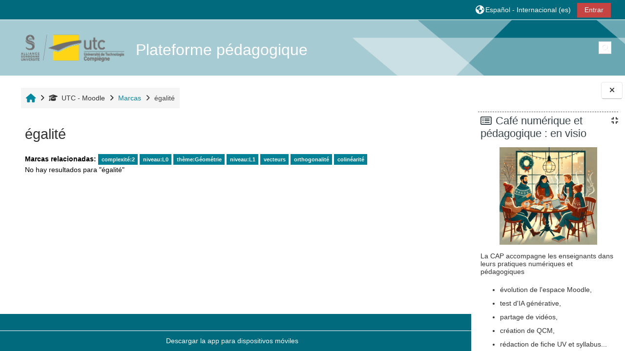

--- FILE ---
content_type: text/html; charset=utf-8
request_url: https://moodle.utc.fr/tag/index.php?tc=1&tag=%C3%A9galit%C3%A9&lang=es
body_size: 454152
content:
<!DOCTYPE html>

<html  dir="ltr" lang="es" xml:lang="es">
<head>
    <title>Marca - égalité | UTC - Moodle</title>
    <link rel="shortcut icon" href="https://moodle.utc.fr/pluginfile.php/1/core_admin/favicon/64x64/1757682733/sigle_UTC.jpg" />
    <meta http-equiv="Content-Type" content="text/html; charset=utf-8" />
<meta name="keywords" content="moodle, Marca - égalité | UTC - Moodle" />
<link rel="stylesheet" type="text/css" href="https://moodle.utc.fr/theme/yui_combo.php?rollup/3.18.1/yui-moodlesimple-min.css" /><script id="firstthemesheet" type="text/css">/** Required in order to fix style inclusion problems in IE with YUI **/</script><link rel="stylesheet" type="text/css" href="https://moodle.utc.fr/theme/styles.php/adaptable/1757682733_1/all" />
<link rel="stylesheet" type="text/css" href="https://moodle.utc.fr/course/format/onetopic/styles.php" />
<script>
//<![CDATA[
var M = {}; M.yui = {};
M.pageloadstarttime = new Date();
M.cfg = {"wwwroot":"https:\/\/moodle.utc.fr","apibase":"https:\/\/moodle.utc.fr\/r.php\/api","homeurl":{},"sesskey":"d5wBEY2uWn","sessiontimeout":"14400","sessiontimeoutwarning":1200,"themerev":"1757682733","slasharguments":1,"theme":"adaptable","iconsystemmodule":"core\/icon_system_fontawesome","jsrev":"1757578425","admin":"admin","svgicons":true,"usertimezone":"Europa\/Par\u00eds","language":"es","courseId":1,"courseContextId":2,"contextid":1,"contextInstanceId":0,"langrev":1767063724,"templaterev":"1757578425","siteId":1,"userId":1};var yui1ConfigFn = function(me) {if(/-skin|reset|fonts|grids|base/.test(me.name)){me.type='css';me.path=me.path.replace(/\.js/,'.css');me.path=me.path.replace(/\/yui2-skin/,'/assets/skins/sam/yui2-skin')}};
var yui2ConfigFn = function(me) {var parts=me.name.replace(/^moodle-/,'').split('-'),component=parts.shift(),module=parts[0],min='-min';if(/-(skin|core)$/.test(me.name)){parts.pop();me.type='css';min=''}
if(module){var filename=parts.join('-');me.path=component+'/'+module+'/'+filename+min+'.'+me.type}else{me.path=component+'/'+component+'.'+me.type}};
YUI_config = {"debug":false,"base":"https:\/\/moodle.utc.fr\/lib\/yuilib\/3.18.1\/","comboBase":"https:\/\/moodle.utc.fr\/theme\/yui_combo.php?","combine":true,"filter":null,"insertBefore":"firstthemesheet","groups":{"yui2":{"base":"https:\/\/moodle.utc.fr\/lib\/yuilib\/2in3\/2.9.0\/build\/","comboBase":"https:\/\/moodle.utc.fr\/theme\/yui_combo.php?","combine":true,"ext":false,"root":"2in3\/2.9.0\/build\/","patterns":{"yui2-":{"group":"yui2","configFn":yui1ConfigFn}}},"moodle":{"name":"moodle","base":"https:\/\/moodle.utc.fr\/theme\/yui_combo.php?m\/1757578425\/","combine":true,"comboBase":"https:\/\/moodle.utc.fr\/theme\/yui_combo.php?","ext":false,"root":"m\/1757578425\/","patterns":{"moodle-":{"group":"moodle","configFn":yui2ConfigFn}},"filter":null,"modules":{"moodle-core-notification":{"requires":["moodle-core-notification-dialogue","moodle-core-notification-alert","moodle-core-notification-confirm","moodle-core-notification-exception","moodle-core-notification-ajaxexception"]},"moodle-core-notification-dialogue":{"requires":["base","node","panel","escape","event-key","dd-plugin","moodle-core-widget-focusafterclose","moodle-core-lockscroll"]},"moodle-core-notification-alert":{"requires":["moodle-core-notification-dialogue"]},"moodle-core-notification-confirm":{"requires":["moodle-core-notification-dialogue"]},"moodle-core-notification-exception":{"requires":["moodle-core-notification-dialogue"]},"moodle-core-notification-ajaxexception":{"requires":["moodle-core-notification-dialogue"]},"moodle-core-lockscroll":{"requires":["plugin","base-build"]},"moodle-core-actionmenu":{"requires":["base","event","node-event-simulate"]},"moodle-core-event":{"requires":["event-custom"]},"moodle-core-chooserdialogue":{"requires":["base","panel","moodle-core-notification"]},"moodle-core-maintenancemodetimer":{"requires":["base","node"]},"moodle-core-handlebars":{"condition":{"trigger":"handlebars","when":"after"}},"moodle-core-dragdrop":{"requires":["base","node","io","dom","dd","event-key","event-focus","moodle-core-notification"]},"moodle-core-blocks":{"requires":["base","node","io","dom","dd","dd-scroll","moodle-core-dragdrop","moodle-core-notification"]},"moodle-core_availability-form":{"requires":["base","node","event","event-delegate","panel","moodle-core-notification-dialogue","json"]},"moodle-course-util":{"requires":["node"],"use":["moodle-course-util-base"],"submodules":{"moodle-course-util-base":{},"moodle-course-util-section":{"requires":["node","moodle-course-util-base"]},"moodle-course-util-cm":{"requires":["node","moodle-course-util-base"]}}},"moodle-course-management":{"requires":["base","node","io-base","moodle-core-notification-exception","json-parse","dd-constrain","dd-proxy","dd-drop","dd-delegate","node-event-delegate"]},"moodle-course-categoryexpander":{"requires":["node","event-key"]},"moodle-course-dragdrop":{"requires":["base","node","io","dom","dd","dd-scroll","moodle-core-dragdrop","moodle-core-notification","moodle-course-coursebase","moodle-course-util"]},"moodle-form-shortforms":{"requires":["node","base","selector-css3","moodle-core-event"]},"moodle-form-dateselector":{"requires":["base","node","overlay","calendar"]},"moodle-question-chooser":{"requires":["moodle-core-chooserdialogue"]},"moodle-question-searchform":{"requires":["base","node"]},"moodle-availability_completion-form":{"requires":["base","node","event","moodle-core_availability-form"]},"moodle-availability_date-form":{"requires":["base","node","event","io","moodle-core_availability-form"]},"moodle-availability_grade-form":{"requires":["base","node","event","moodle-core_availability-form"]},"moodle-availability_group-form":{"requires":["base","node","event","moodle-core_availability-form"]},"moodle-availability_grouping-form":{"requires":["base","node","event","moodle-core_availability-form"]},"moodle-availability_profile-form":{"requires":["base","node","event","moodle-core_availability-form"]},"moodle-availability_role-form":{"requires":["base","node","event","moodle-core_availability-form"]},"moodle-mod_assign-history":{"requires":["node","transition"]},"moodle-mod_attendance-groupfilter":{"requires":["base","node"]},"moodle-mod_checklist-linkselect":{"requires":["node","event-valuechange"]},"moodle-mod_offlinequiz-util":{"requires":["node"],"use":["moodle-mod_offlinequiz-util-base"],"submodules":{"moodle-mod_offlinequiz-util-base":{},"moodle-mod_offlinequiz-util-slot":{"requires":["node","moodle-mod_offlinequiz-util-base"]},"moodle-mod_offlinequiz-util-page":{"requires":["node","moodle-mod_offlinequiz-util-base"]}}},"moodle-mod_offlinequiz-questionchooser":{"requires":["moodle-core-chooserdialogue","moodle-mod_offlinequiz-util","querystring-parse"]},"moodle-mod_offlinequiz-toolboxes":{"requires":["base","node","event","event-key","io","moodle-mod_offlinequiz-offlinequizbase","moodle-mod_offlinequiz-util-slot","moodle-core-notification-ajaxexception"]},"moodle-mod_offlinequiz-modform":{"requires":["base","node","event"]},"moodle-mod_offlinequiz-repaginate":{"requires":["base","event","node","io","moodle-core-notification-dialogue"]},"moodle-mod_offlinequiz-randomquestion":{"requires":["base","event","node","io","moodle-core-notification-dialogue"]},"moodle-mod_offlinequiz-dragdrop":{"requires":["base","node","io","dom","dd","dd-scroll","moodle-core-dragdrop","moodle-core-notification","moodle-mod_offlinequiz-offlinequizbase","moodle-mod_offlinequiz-util-base","moodle-mod_offlinequiz-util-page","moodle-mod_offlinequiz-util-slot","moodle-course-util"]},"moodle-mod_offlinequiz-offlinequizbase":{"requires":["base","node"]},"moodle-mod_offlinequiz-autosave":{"requires":["base","node","event","event-valuechange","node-event-delegate","io-form"]},"moodle-mod_quiz-util":{"requires":["node","moodle-core-actionmenu"],"use":["moodle-mod_quiz-util-base"],"submodules":{"moodle-mod_quiz-util-base":{},"moodle-mod_quiz-util-slot":{"requires":["node","moodle-mod_quiz-util-base"]},"moodle-mod_quiz-util-page":{"requires":["node","moodle-mod_quiz-util-base"]}}},"moodle-mod_quiz-quizbase":{"requires":["base","node"]},"moodle-mod_quiz-questionchooser":{"requires":["moodle-core-chooserdialogue","moodle-mod_quiz-util","querystring-parse"]},"moodle-mod_quiz-toolboxes":{"requires":["base","node","event","event-key","io","moodle-mod_quiz-quizbase","moodle-mod_quiz-util-slot","moodle-core-notification-ajaxexception"]},"moodle-mod_quiz-modform":{"requires":["base","node","event"]},"moodle-mod_quiz-dragdrop":{"requires":["base","node","io","dom","dd","dd-scroll","moodle-core-dragdrop","moodle-core-notification","moodle-mod_quiz-quizbase","moodle-mod_quiz-util-base","moodle-mod_quiz-util-page","moodle-mod_quiz-util-slot","moodle-course-util"]},"moodle-mod_quiz-autosave":{"requires":["base","node","event","event-valuechange","node-event-delegate","io-form","datatype-date-format"]},"moodle-mod_scheduler-delselected":{"requires":["base","node","event"]},"moodle-mod_scheduler-saveseen":{"requires":["base","node","event"]},"moodle-mod_scheduler-studentlist":{"requires":["base","node","event","io"]},"moodle-message_airnotifier-toolboxes":{"requires":["base","node","io"]},"moodle-editor_atto-rangy":{"requires":[]},"moodle-editor_atto-editor":{"requires":["node","transition","io","overlay","escape","event","event-simulate","event-custom","node-event-html5","node-event-simulate","yui-throttle","moodle-core-notification-dialogue","moodle-editor_atto-rangy","handlebars","timers","querystring-stringify"]},"moodle-editor_atto-plugin":{"requires":["node","base","escape","event","event-outside","handlebars","event-custom","timers","moodle-editor_atto-menu"]},"moodle-editor_atto-menu":{"requires":["moodle-core-notification-dialogue","node","event","event-custom"]},"moodle-report_eventlist-eventfilter":{"requires":["base","event","node","node-event-delegate","datatable","autocomplete","autocomplete-filters"]},"moodle-report_loglive-fetchlogs":{"requires":["base","event","node","io","node-event-delegate"]},"moodle-gradereport_history-userselector":{"requires":["escape","event-delegate","event-key","handlebars","io-base","json-parse","moodle-core-notification-dialogue"]},"moodle-qbank_editquestion-chooser":{"requires":["moodle-core-chooserdialogue"]},"moodle-tool_lp-dragdrop-reorder":{"requires":["moodle-core-dragdrop"]},"moodle-assignfeedback_editpdf-editor":{"requires":["base","event","node","io","graphics","json","event-move","event-resize","transition","querystring-stringify-simple","moodle-core-notification-dialog","moodle-core-notification-alert","moodle-core-notification-warning","moodle-core-notification-exception","moodle-core-notification-ajaxexception"]},"moodle-atto_accessibilitychecker-button":{"requires":["color-base","moodle-editor_atto-plugin"]},"moodle-atto_accessibilityhelper-button":{"requires":["moodle-editor_atto-plugin"]},"moodle-atto_align-button":{"requires":["moodle-editor_atto-plugin"]},"moodle-atto_bold-button":{"requires":["moodle-editor_atto-plugin"]},"moodle-atto_charmap-button":{"requires":["moodle-editor_atto-plugin"]},"moodle-atto_clear-button":{"requires":["moodle-editor_atto-plugin"]},"moodle-atto_collapse-button":{"requires":["moodle-editor_atto-plugin"]},"moodle-atto_emojipicker-button":{"requires":["moodle-editor_atto-plugin"]},"moodle-atto_emoticon-button":{"requires":["moodle-editor_atto-plugin"]},"moodle-atto_equation-button":{"requires":["moodle-editor_atto-plugin","moodle-core-event","io","event-valuechange","tabview","array-extras"]},"moodle-atto_h5p-button":{"requires":["moodle-editor_atto-plugin"]},"moodle-atto_html-beautify":{},"moodle-atto_html-button":{"requires":["promise","moodle-editor_atto-plugin","moodle-atto_html-beautify","moodle-atto_html-codemirror","event-valuechange"]},"moodle-atto_html-codemirror":{"requires":["moodle-atto_html-codemirror-skin"]},"moodle-atto_image-button":{"requires":["moodle-editor_atto-plugin"]},"moodle-atto_indent-button":{"requires":["moodle-editor_atto-plugin"]},"moodle-atto_italic-button":{"requires":["moodle-editor_atto-plugin"]},"moodle-atto_link-button":{"requires":["moodle-editor_atto-plugin"]},"moodle-atto_managefiles-usedfiles":{"requires":["node","escape"]},"moodle-atto_managefiles-button":{"requires":["moodle-editor_atto-plugin"]},"moodle-atto_media-button":{"requires":["moodle-editor_atto-plugin","moodle-form-shortforms"]},"moodle-atto_noautolink-button":{"requires":["moodle-editor_atto-plugin"]},"moodle-atto_orderedlist-button":{"requires":["moodle-editor_atto-plugin"]},"moodle-atto_recordrtc-button":{"requires":["moodle-editor_atto-plugin","moodle-atto_recordrtc-recording"]},"moodle-atto_recordrtc-recording":{"requires":["moodle-atto_recordrtc-button"]},"moodle-atto_rtl-button":{"requires":["moodle-editor_atto-plugin"]},"moodle-atto_strike-button":{"requires":["moodle-editor_atto-plugin"]},"moodle-atto_subscript-button":{"requires":["moodle-editor_atto-plugin"]},"moodle-atto_superscript-button":{"requires":["moodle-editor_atto-plugin"]},"moodle-atto_table-button":{"requires":["moodle-editor_atto-plugin","moodle-editor_atto-menu","event","event-valuechange"]},"moodle-atto_title-button":{"requires":["moodle-editor_atto-plugin"]},"moodle-atto_underline-button":{"requires":["moodle-editor_atto-plugin"]},"moodle-atto_undo-button":{"requires":["moodle-editor_atto-plugin"]},"moodle-atto_unorderedlist-button":{"requires":["moodle-editor_atto-plugin"]}}},"gallery":{"name":"gallery","base":"https:\/\/moodle.utc.fr\/lib\/yuilib\/gallery\/","combine":true,"comboBase":"https:\/\/moodle.utc.fr\/theme\/yui_combo.php?","ext":false,"root":"gallery\/1757578425\/","patterns":{"gallery-":{"group":"gallery"}}}},"modules":{"core_filepicker":{"name":"core_filepicker","fullpath":"https:\/\/moodle.utc.fr\/lib\/javascript.php\/1757578425\/repository\/filepicker.js","requires":["base","node","node-event-simulate","json","async-queue","io-base","io-upload-iframe","io-form","yui2-treeview","panel","cookie","datatable","datatable-sort","resize-plugin","dd-plugin","escape","moodle-core_filepicker","moodle-core-notification-dialogue"]},"core_comment":{"name":"core_comment","fullpath":"https:\/\/moodle.utc.fr\/lib\/javascript.php\/1757578425\/comment\/comment.js","requires":["base","io-base","node","json","yui2-animation","overlay","escape"]}},"logInclude":[],"logExclude":[],"logLevel":null};
M.yui.loader = {modules: {}};

//]]>
</script>

    <meta name="viewport" content="width=device-width, initial-scale=1.0">

    <!-- Twitter Card data -->
    <meta name="twitter:card" value="summary">
    <meta name="twitter:site" value="Plateforme pédagogique">
    <meta name="twitter:title" value="Marca - égalité | UTC - Moodle">

    <!-- Open Graph data -->
    <meta property="og:title" content="Marca - égalité | UTC - Moodle">
    <meta property="og:type" content="website" />
    <meta property="og:url" content="">
    <meta name="og:site_name" value="Plateforme pédagogique">

    <!-- Chrome, Firefox OS and Opera on Android topbar color -->
    <meta name="theme-color" content="#016a7d">

    <!-- Windows Phone topbar color -->
    <meta name="msapplication-navbutton-color" content="#016a7d">

    <!-- iOS Safari topbar color -->
    <meta name="apple-mobile-web-app-status-bar-style" content="#016a7d">

</head><body  id="page-tag-index" class="format-site  path-tag chrome dir-ltr lang-es yui-skin-sam yui3-skin-sam moodle-utc-fr pagelayout-standard course-1 context-1 theme theme_adaptable two-column  fullin has-header-bg header-style1 showblockicons standard uses-drawers responsivesectionnav"><div>
    <a class="sr-only sr-only-focusable" href="#maincontent">Salta al contenido principal</a>
</div><script src="https://moodle.utc.fr/lib/javascript.php/1757578425/lib/polyfills/polyfill.js"></script>
<script src="https://moodle.utc.fr/theme/yui_combo.php?rollup/3.18.1/yui-moodlesimple-min.js"></script><script src="https://moodle.utc.fr/lib/javascript.php/1757578425/lib/javascript-static.js"></script>
<script>
//<![CDATA[
document.body.className += ' jsenabled';
//]]>
</script>

<div id="page-wrapper"><div  class="drawer drawer-right show d-none d-print-none not-initialized" data-region="fixed-drawer" id="theme_adaptable-drawers-sidepost" data-preference="drawer-open-block" data-state="show-drawer-right" data-forceopen="" data-close-on-resize="1">
    <div class="drawerheader">
        <button
            class="btn drawertoggle icon-no-margin hidden"
            data-toggler="drawers"
            data-action="closedrawer"
            data-target="theme_adaptable-drawers-sidepost"
            data-toggle="tooltip"
            data-placement="left"
            title="Cerrar cajón del bloque"
        >
            <i class="icon fa fa fa-xmark fa-fw" aria-hidden="true"  ></i>
        </button>
        <a
            href="https://moodle.utc.fr/"
            title=""
            data-region="site-home-link"
            class="aabtn text-reset d-flex align-items-center py-1 h-100 d-md-none"
        >
            
        </a>
        <div class="drawerheadercontent hidden">
            
        </div>
    </div>
    <div class="drawercontent drag-container" data-usertour="scroller">
                    <section class="d-print-none" aria-label="Bloques">
                <aside id="block-region-side-post" class="block-region" data-blockregion="side-post" data-droptarget="1"><h2 class="sr-only">Bloques</h2><a class="skip skip-block" id="fsb-1" href="#sb-1">Salta Café numérique et pédagogique : en visio</a><section id="inst146187" class="block_html block mb-3" role="region" data-block="html" data-instance-id="146187" aria-labelledby="instance-146187-header"><div class="header"><div id="instance-146187-action" class="block-action block-collapsible" data-instance-id="146187" title="Show / hide the block"></div><div class="title"><div class="block_action"></div><h2 class="d-inline" id="instance-146187-header">Café numérique et pédagogique : en visio</h2></div><div class="block-controls"></div></div><div class="content"><div class="no-overflow"><p><img class="img-fluid" style="display: block; margin-left: auto; margin-right: auto;" role="presentation" src="[data-uri]" alt="" width="200" height="200"></p>
<p>La CAP accompagne les enseignants dans leurs pratiques numériques et pédagogiques</p>
<ul>
<li>évolution de l'espace Moodle,</li>
<li>test d'IA générative,</li>
<li>partage de vidéos,</li>
<li>création de QCM,</li>
<li>rédaction de fiche UV et syllabus...</li>
</ul>
<p><strong>Prochaines dates : </strong></p>
<ul>
<li><strong>jeudi 15 janvier 2026</strong><br>de 13h à 14h : <a href="https://utc-fr.zoom.us/j/87980787913?pwd=oNi89S5dGLGaNzz9aAP4CHSStxNguR.1" target="_blank" rel="noopener">Lien Zoom</a></li>
<li><strong>jeudi 29 janvier 2026</strong><br>de 13h à 14h : <a href="https://utc-fr.zoom.us/j/87980787913?pwd=oNi89S5dGLGaNzz9aAP4CHSStxNguR.1" target="_blank" rel="noopener">Lien Zoom</a></li>
</ul>
<p>💬 Venez échanger avec nous en visioconférence !  <strong data-start="707" data-end="720"> Contact : </strong><a href="mailto:cap@utc.fr" target="_blank" rel="noopener">cap@utc.fr</a></p></div></div></section><span class="skip-block-to" id="sb-1"></span><a class="skip skip-block" id="fsb-2" href="#sb-2">Salta Arrêt du serveur webtv : lien rompu des vidéos</a><section id="inst150281" class="block_html block mb-3" role="region" data-block="html" data-instance-id="150281" aria-labelledby="instance-150281-header"><div class="header"><div id="instance-150281-action" class="block-action block-collapsible" data-instance-id="150281" title="Show / hide the block"></div><div class="title"><div class="block_action"></div><h2 class="d-inline" id="instance-150281-header">Arrêt du serveur webtv : lien rompu des vidéos</h2></div><div class="block-controls"></div></div><div class="content"><div class="no-overflow"><p class="MsoNormal">Pour des raisons de politique de sécurité la DSI ne peut plus maintenir le serveur <i><a href="https://webtv.utc.fr/">https://webtv.utc.fr/</a><br></i>L’arrêt du serveur impacte les vidéos qui ont été déposées sur ce serveur.<br>La migration des fichiers ayant été faites sur <i><a href="https://media.utc.fr/">https://media.utc.fr/</a>, </i>vous pouvez désormais retrouver vos vidéos sur ce serveur.</p>
<p class="MsoNormal">L’impact le plus immédiat pour vos cours : les liens des vidéos depuis les Moodle ne fonctionnent plus.<br>Il faudra donc mettre à jour vos liens de webtv.utc.fr vers media.utc.fr.</p>
<p class="MsoNormal">Un mode d'emploi de <em>media.utc.fr </em>est accessible à cette adresse<br><a href="https://moodle.utc.fr/course/view.php?id=2907" target="_blank" rel="noopener">https://moodle.utc.fr/course/view.php?id=2907</a></p>
<p class="MsoNormal">Si vous avez besoin d’assistance, contactez-nous sur <a href="mailto:cap@utc.fr">cap@utc.fr</a>.</p></div></div></section><span class="skip-block-to" id="sb-2"></span><a class="skip skip-block" id="fsb-3" href="#sb-3">Salta Navegación</a><section id="inst26010" class="block_navigation block mb-3" role="navigation" data-block="navigation" data-instance-id="26010" aria-labelledby="instance-26010-header"><div class="header"><div id="instance-26010-action" class="block-action block-collapsible" data-instance-id="26010" title="Show / hide the block"></div><div class="title"><div class="block_action"></div><h2 class="d-inline" id="instance-26010-header">Navegación</h2></div><div class="block-controls"></div></div><div class="content"><ul class="block_tree list" role="tree" data-ajax-loader="block_navigation/nav_loader"><li class="type_unknown depth_1 contains_branch" role="treeitem" aria-expanded="true" aria-owns="random6954069088e825_group" data-collapsible="false" aria-labelledby="random6954069088e824_label_1_1"><p class="tree_item branch canexpand navigation_node"><a tabindex="-1" id="random6954069088e824_label_1_1" href="https://moodle.utc.fr/">Página Principal</a></p><ul id="random6954069088e825_group" role="group"><li class="type_course depth_2 contains_branch" role="treeitem" aria-expanded="true" aria-owns="random6954069088e827_group" aria-labelledby="random6954069088e826_label_2_2"><p class="tree_item branch"><span tabindex="-1" id="random6954069088e826_label_2_2" title="Plateforme pédagogique">UTC - Moodle</span></p><ul id="random6954069088e827_group" role="group"><li class="type_custom depth_3 item_with_icon" role="treeitem" aria-labelledby="random6954069088e828_label_3_4"><p class="tree_item hasicon"><a tabindex="-1" id="random6954069088e828_label_3_4" href="https://moodle.utc.fr/my/courses.php"><i class="icon fa fa fa-compass fa-fw navicon" aria-hidden="true"  ></i><span class="item-content-wrap">Mis cursos</span></a></p></li><li class="type_setting depth_3 item_with_icon current_branch" role="treeitem" aria-labelledby="random6954069088e828_label_3_5"><p class="tree_item hasicon active_tree_node"><a tabindex="-1" id="random6954069088e828_label_3_5" href="https://moodle.utc.fr/tag/search.php"><i class="icon fa fa fa-compass fa-fw navicon" aria-hidden="true"  ></i><span class="item-content-wrap">Marcas</span></a></p></li><li class="type_activity depth_3 item_with_icon" role="treeitem" aria-labelledby="random6954069088e828_label_3_7"><p class="tree_item hasicon"><a tabindex="-1" id="random6954069088e828_label_3_7" title="Foro" href="https://moodle.utc.fr/mod/forum/view.php?id=31"><img class="icon navicon" alt="Foro" title="Foro" src="https://moodle.utc.fr/theme/image.php/adaptable/forum/1757682733/monologo" /><span class="item-content-wrap">Dernières Nouvelles</span></a></p></li><li class="type_activity depth_3 item_with_icon" role="treeitem" aria-labelledby="random6954069088e828_label_3_9"><p class="tree_item hasicon"><a tabindex="-1" id="random6954069088e828_label_3_9" title="Página" href="https://moodle.utc.fr/mod/page/view.php?id=2593"><img class="icon navicon" alt="Página" title="Página" src="https://moodle.utc.fr/theme/image.php/adaptable/page/1757682733/monologo" /><span class="item-content-wrap">menu</span></a></p></li><li class="type_activity depth_3 item_with_icon" role="treeitem" aria-labelledby="random6954069088e828_label_3_10"><p class="tree_item hasicon"><a tabindex="-1" id="random6954069088e828_label_3_10" title="URL" href="https://moodle.utc.fr/mod/url/view.php?id=2637"><img class="icon navicon" alt="URL" title="URL" src="https://moodle.utc.fr/theme/image.php/adaptable/url/1757682733/monologo" /><span class="item-content-wrap">test</span></a></p></li><li class="type_activity depth_3 item_with_icon" role="treeitem" aria-labelledby="random6954069088e828_label_3_15"><p class="tree_item hasicon"><a href="https://moodle.utc.fr/mod/page/view.php?id=169882" id="random6954069088e828_label_3_15" class=""  tabindex="-1"  title="Página" ><img class="icon navicon" alt="Página" title="Página" src="https://moodle.utc.fr/theme/image.php/adaptable/page/1757682733/monologo" /><span class="item-content-wrap">quelques nouveautés Moodle 4</span></a></p></li></ul></li><li class="type_system depth_2 item_with_icon" role="treeitem" aria-labelledby="random6954069088e826_label_2_16"><p class="tree_item hasicon"><a tabindex="-1" id="random6954069088e826_label_2_16" href="https://moodle.utc.fr/my/courses.php"><i class="icon fa fa fa-graduation-cap fa-fw navicon" aria-hidden="true"  ></i><span class="item-content-wrap">Mis cursos</span></a></p></li><li class="type_system depth_2 contains_branch" role="treeitem" aria-expanded="false" data-requires-ajax="true" data-loaded="false" data-node-id="expandable_branch_0_courses" data-node-key="courses" data-node-type="0" aria-labelledby="random6954069088e826_label_2_17"><p class="tree_item branch" id="expandable_branch_0_courses"><a tabindex="-1" id="random6954069088e826_label_2_17" href="https://moodle.utc.fr/course/index.php">Cursos</a></p></li></ul></li></ul></div></section><span class="skip-block-to" id="sb-3"></span></aside>
            </section>

    </div>
</div><header id="adaptable-page-header-wrapper" class="headerbgimage" style="background-image: url('//moodle.utc.fr/pluginfile.php/1/theme_adaptable/headerbgimage/1757682733/bandeau-header.png');">
    <div id="header1" class="above-header">
        <div class="container">
            <nav class="navbar navbar-expand btco-hover-menu">
                <button class="navbar-toggler nav-link aabtn d-block d-lg-none px-1 my-1 border-0" data-toggler="drawers" data-action="toggle" data-target="theme_adaptable-drawers-primary">
                    <span aria-hidden="true" class="fa fa-bars"></span>
                    <span class="sr-only">Panel lateral</span>
                </button>

                <div class="collapse navbar-collapse">
                    <ul class="navbar-nav ml-auto my-auto">
                        <li class="my-auto m-1"></li>

                        <li class="nav-item navbarsearchsocial mx-md-1 my-auto d-md-block d-lg-none my-auto">
                            <div id="searchinput-navbar-69540690a71fb6954069088e8217" class="simplesearchform">
    <div class="collapse" id="searchform-navbar">
        <form autocomplete="off" action="https://moodle.utc.fr/course/search.php" method="get" accept-charset="utf-8" class="mform d-flex flex-wrap align-items-center searchform-navbar">
                <input type="hidden" name="context" value="1">
            <div class="input-group">
                <label for="searchinput-69540690a71fb6954069088e8217">
                    <span class="sr-only">Búsqueda de curso</span>
                </label>
                    <input type="text"
                       id="searchinput-69540690a71fb6954069088e8217"
                       class="form-control withclear"
                       placeholder="Búsqueda de curso"
                       aria-label="Búsqueda de curso"
                       name="q"
                       data-region="input"
                       autocomplete="off"
                    >
                    <a class="btn btn-close"
                        data-action="closesearch"
                        data-toggle="collapse"
                        href="#searchform-navbar"
                        role="button"
                    >
                        <i class="icon fa fa fa-xmark fa-fw" aria-hidden="true"  ></i>
                        <span class="sr-only">Cerrar</span>
                    </a>
                <div class="input-group-append">
                    <button type="submit" class="btn btn-submit" data-action="submit">
                        <i class="icon fa fa fa-magnifying-glass fa-fw" aria-hidden="true"  ></i>
                        <span class="sr-only">Búsqueda de curso</span>
                    </button>
                </div>
            </div>
        </form>
    </div>
    <a
        class="btn btn-open rounded-0 nav-link"
        data-toggle="collapse"
        data-action="opensearch"
        href="#searchform-navbar"
        role="button"
        aria-expanded="false"
        aria-controls="searchform-navbar"
        title="Selector de búsqueda de entrada"
    >
        <i class="icon fa fa fa-magnifying-glass fa-fw" aria-hidden="true"  ></i>
        <span class="sr-only">Selector de búsqueda de entrada</span>
    </a>
</div>
                        </li>


                        <li class="nav-item dropdown ml-2 my-auto"><li class="nav-item dropdown my-auto"><a href="https://moodle.utc.fr/tag/index.php?tc=1&amp;tag=%C3%A9galit%C3%A9" class="nav-link dropdown-toggle my-auto" role="button" id="langmenu1" aria-haspopup="true" aria-expanded="false" aria-controls="dropdownlangmenu1" data-target="https://moodle.utc.fr/tag/index.php?tc=1&amp;tag=%C3%A9galit%C3%A9" data-toggle="dropdown" title="Idioma"><i class="icon fa fa-globe fa-lg"></i><span class="langdesc">Español - Internacional ‎(es)‎</span></a><ul role="menu" class="dropdown-menu" id="dropdownlangmenu1" aria-labelledby="langmenu1"><li><a title="Deutsch ‎(de)‎" class="dropdown-item" href="https://moodle.utc.fr/tag/index.php?tc=1&amp;tag=%C3%A9galit%C3%A9&amp;lang=de">Deutsch ‎(de)‎</a></li><li><a title="English ‎(en)‎" class="dropdown-item" href="https://moodle.utc.fr/tag/index.php?tc=1&amp;tag=%C3%A9galit%C3%A9&amp;lang=en">English ‎(en)‎</a></li><li><a title="Español - Internacional ‎(es)‎" class="dropdown-item" href="https://moodle.utc.fr/tag/index.php?tc=1&amp;tag=%C3%A9galit%C3%A9&amp;lang=es">Español - Internacional ‎(es)‎</a></li><li><a title="Français ‎(fr)‎" class="dropdown-item" href="https://moodle.utc.fr/tag/index.php?tc=1&amp;tag=%C3%A9galit%C3%A9&amp;lang=fr">Français ‎(fr)‎</a></li><li><a title="Italiano ‎(it)‎" class="dropdown-item" href="https://moodle.utc.fr/tag/index.php?tc=1&amp;tag=%C3%A9galit%C3%A9&amp;lang=it">Italiano ‎(it)‎</a></li><li><a title="Português - Portugal ‎(pt)‎" class="dropdown-item" href="https://moodle.utc.fr/tag/index.php?tc=1&amp;tag=%C3%A9galit%C3%A9&amp;lang=pt">Português - Portugal ‎(pt)‎</a></li><li><a title="العربية ‎(ar)‎" class="dropdown-item" href="https://moodle.utc.fr/tag/index.php?tc=1&amp;tag=%C3%A9galit%C3%A9&amp;lang=ar">العربية ‎(ar)‎</a></li><li><a title="日本語 ‎(ja)‎" class="dropdown-item" href="https://moodle.utc.fr/tag/index.php?tc=1&amp;tag=%C3%A9galit%C3%A9&amp;lang=ja">日本語 ‎(ja)‎</a></li><li><a title="简体中文 ‎(zh_cn)‎" class="dropdown-item" href="https://moodle.utc.fr/tag/index.php?tc=1&amp;tag=%C3%A9galit%C3%A9&amp;lang=zh_cn">简体中文 ‎(zh_cn)‎</a></li></ul></li></li>

                        

                        <li class="nav-item"><a class="btn-login d-inline-block" href="https://moodle.utc.fr/login/index.php">Entrar</a></li>
                    </ul>
                </div>
            </nav>
        </div>
    </div>

    <div id="page-header" class="container d-none d-lg-block">
        <div class="row d-flex justify-content-start align-items-center h-100">
            <div class="col-lg-8 p-0">
                <div class="bd-highlight d-flex">
                    <div class="pb-2 pr-3 pt-2 bd-highlight d-none d-lg-inline-block"><a href=https://moodle.utc.fr aria-label="Página Principal" title="Plateforme pédagogique"><img src=//moodle.utc.fr/pluginfile.php/1/theme_adaptable/logo/1757682733/SU-UTC18-complet-70-moodle-size.png id="logo" alt="Logo"></a></div>
                    <div id="headertitle" class="bd-highlight pt-2 d-none d-lg-inline-block"><h1><span id="sitetitle">Plateforme pédagogique</span></h1></div>
                </div>
                <div id="course-header">
                    
                </div>
            </div>
            <div class="col-lg-4 d-flex justify-content-end">
                    <div class="headersearch pagelayoutoriginal d-none d-lg-inline-block">
    <div id="searchinput-navbar-69540690a73a26954069088e8218" class="simplesearchform">
    <div class="collapse" id="searchform-navbar">
        <form autocomplete="off" action="https://moodle.utc.fr/course/search.php" method="get" accept-charset="utf-8" class="mform d-flex flex-wrap align-items-center searchform-navbar">
                <input type="hidden" name="context" value="1">
            <div class="input-group">
                <label for="searchinput-69540690a73a26954069088e8218">
                    <span class="sr-only">Búsqueda de curso</span>
                </label>
                    <input type="text"
                       id="searchinput-69540690a73a26954069088e8218"
                       class="form-control withclear"
                       placeholder="Búsqueda de curso"
                       aria-label="Búsqueda de curso"
                       name="q"
                       data-region="input"
                       autocomplete="off"
                    >
                    <a class="btn btn-close"
                        data-action="closesearch"
                        data-toggle="collapse"
                        href="#searchform-navbar"
                        role="button"
                    >
                        <i class="icon fa fa fa-xmark fa-fw" aria-hidden="true"  ></i>
                        <span class="sr-only">Cerrar</span>
                    </a>
                <div class="input-group-append">
                    <button type="submit" class="btn btn-submit" data-action="submit">
                        <i class="icon fa fa fa-magnifying-glass fa-fw" aria-hidden="true"  ></i>
                        <span class="sr-only">Búsqueda de curso</span>
                    </button>
                </div>
            </div>
        </form>
    </div>
    <a
        class="btn btn-open rounded-0 nav-link"
        data-toggle="collapse"
        data-action="opensearch"
        href="#searchform-navbar"
        role="button"
        aria-expanded="false"
        aria-controls="searchform-navbar"
        title="Selector de búsqueda de entrada"
    >
        <i class="icon fa fa fa-magnifying-glass fa-fw" aria-hidden="true"  ></i>
        <span class="sr-only">Selector de búsqueda de entrada</span>
    </a>
</div>
</div>
            </div>

        </div>
    </div>


</header>


<div  class="drawer drawer-left drawer-primary d-print-none not-initialized" data-region="fixed-drawer" id="theme_adaptable-drawers-primary" data-preference="" data-state="show-drawer-primary" data-forceopen="0" data-close-on-resize="1">
    <div class="drawerheader">
        <button
            class="btn drawertoggle icon-no-margin hidden"
            data-toggler="drawers"
            data-action="closedrawer"
            data-target="theme_adaptable-drawers-primary"
            data-toggle="tooltip"
            data-placement="right"
            title="Cerrar caja"
        >
            <i class="icon fa fa fa-xmark fa-fw" aria-hidden="true"  ></i>
        </button>
        <a
            href="https://moodle.utc.fr/"
            title=""
            data-region="site-home-link"
            class="aabtn text-reset d-flex align-items-center py-1 h-100 d-md-none"
        >
                        <img src="https://moodle.utc.fr/pluginfile.php/1/core_admin/logocompact/300x300/1757682733/sigle_UTC.jpg" class="logo py-1 h-100" alt="">

        </a>
        <div class="drawerheadercontent hidden">
            
        </div>
    </div>
    <div class="drawercontent drag-container" data-usertour="scroller">
                <div class="list-group">
                <a href="https://ics.utc.fr/ics/" target="_blank"class="list-group-item list-group-item-action" >
                    <span aria-hidden="true" class="fa-lg fa fa-life-ring"></span><span class="menutitle">Aide (site CAP)</span>
                </a>
        </div>

    </div>
</div><div id="page" class="drawers"><div class="drawer-toggles d-flex">
    <div class="drawer-toggler drawer-right-toggle ml-auto d-print-none">
        <button
            class="btn icon-no-margin"
            data-toggler="drawers"
            data-action="toggle"
            data-target="theme_adaptable-drawers-sidepost"
            data-toggle="tooltip"
            data-placement="right"
            title="Abrir cajón de bloques"
        >
            <span class="sr-only">Abrir cajón de bloques</span>
            <span class="dir-rtl-hide"><i class="icon fa fa fa-chevron-left fa-fw" aria-hidden="true"  ></i></span>
            <span class="dir-ltr-hide"><i class="icon fa fa fa-chevron-right fa-fw" aria-hidden="true"  ></i></span>
        </button>
    </div>
</div><div id="maincontainer" class="container outercont"><div class="row"><div id="page-second-header" class="col-12 pt-3 pb-3 d-none d-md-flex">
    <div class="d-flex flex-fill flex-wrap align-items-center">
        <div id="page-navbar" class="mr-auto">
            <nav role="navigation" aria-label="Ruta de navegación"><ol class="breadcrumb align-items-center d-none d-md-flex"><li><a href="https://moodle.utc.fr/"><span aria-hidden="true" class="fa-lg fa fa-home" title="Inicio"><span class="sr-only">Inicio</span></span></a></li><li><span aria-hidden="true" class="separator fa fa-angle-right"></span><span tabindex="0" title="Plateforme pédagogique"><i class="icon fa fa fa-graduation-cap fa-fw navicon" aria-hidden="true"  ></i>UTC - Moodle</span></li><li><span aria-hidden="true" class="separator fa fa-angle-right"></span><span itemscope="" itemtype="http://data-vocabulary.org/Breadcrumb"><a itemprop="url" href="https://moodle.utc.fr/tag/search.php"><span itemprop="title">Marcas</span></a></span></li><li><span aria-hidden="true" class="separator fa fa-angle-right"></span><span itemscope="" itemtype="http://data-vocabulary.org/Breadcrumb"><a itemprop="url" aria-current="page" href="https://moodle.utc.fr/tag/index.php?tc=1&amp;tag=%C3%A9galit%C3%A9"><span itemprop="title">égalité</span></a></span></li></ol></nav>
        </div>
    </div>
</div></div><div id="page-content" class="row"><div id="region-main-box" class="col-12"><section id="region-main"><span class="notifications" id="user-notifications"></span><div role="main"><span id="maincontent"></span><h2>égalité</h2><div class="tag_list hideoverlimit tag-relatedtags">
        <b>Marcas relacionadas:</b>
    <ul class="inline-list">
            <li >
                    <a href="https://moodle.utc.fr/tag/index.php?tc=1&amp;tag=complexit%C3%A9%3A2" class="badge bg-info text-white ">
                            complexité:2
                    </a>
            </li>
            <li >
                    <a href="https://moodle.utc.fr/tag/index.php?tc=1&amp;tag=niveau%3AL0" class="badge bg-info text-white ">
                            niveau:L0
                    </a>
            </li>
            <li >
                    <a href="https://moodle.utc.fr/tag/index.php?tc=1&amp;tag=th%C3%A8me%3AG%C3%A9om%C3%A9trie" class="badge bg-info text-white ">
                            thème:Géométrie
                    </a>
            </li>
            <li >
                    <a href="https://moodle.utc.fr/tag/index.php?tc=1&amp;tag=niveau%3AL1" class="badge bg-info text-white ">
                            niveau:L1
                    </a>
            </li>
            <li >
                    <a href="https://moodle.utc.fr/tag/index.php?tc=1&amp;tag=vecteurs" class="badge bg-info text-white ">
                            vecteurs
                    </a>
            </li>
            <li >
                    <a href="https://moodle.utc.fr/tag/index.php?tc=1&amp;tag=orthogonalit%C3%A9" class="badge bg-info text-white ">
                            orthogonalité
                    </a>
            </li>
            <li >
                    <a href="https://moodle.utc.fr/tag/index.php?tc=1&amp;tag=colin%C3%A9arit%C3%A9" class="badge bg-info text-white ">
                            colinéarité
                    </a>
            </li>
    </ul>
    </div><div class="tag-noresults">No hay resultados para "égalité"</div></div></section></div></div></div><footer id="page-footer" class="d-none d-lg-block">
    <div id="course-footer"></div>
    <div class="container blockplace1"><div class="row"></div></div>
    <div class="info container2 clearfix">
        <div class="container">
            <div class="row">
                <div class="tool_usertours-resettourcontainer"></div>
                <div class="col-md-4 my-md-0 my-2 helplink"></div>
                <div class="col-md-4 my-md-0 my-2"><div class="tool_dataprivacy"><a href="https://moodle.utc.fr/admin/tool/dataprivacy/summary.php">Resumen de retención de datos</a></div><div><a class="mobilelink" href="https://download.moodle.org/mobile?version=2024100705.04&amp;lang=es&amp;iosappid=633359593&amp;androidappid=com.moodle.moodlemobile&amp;siteurl=https%3A%2F%2Fmoodle.utc.fr">Descargar la app para dispositivos móviles</a></div></div>
            </div>
            <div class="row">
                <div class="col-12 my-md-0 my-2">
                    
                </div>
            </div>
        </div>
    </div>
</footer>
<div id="back-to-top"><i class="fa fa-angle-up "></i></div>


</div>
</div>

<script>
//<![CDATA[
var require = {
    baseUrl : 'https://moodle.utc.fr/lib/requirejs.php/1757578425/',
    // We only support AMD modules with an explicit define() statement.
    enforceDefine: true,
    skipDataMain: true,
    waitSeconds : 0,

    paths: {
        jquery: 'https://moodle.utc.fr/lib/javascript.php/1757578425/lib/jquery/jquery-3.7.1.min',
        jqueryui: 'https://moodle.utc.fr/lib/javascript.php/1757578425/lib/jquery/ui-1.13.2/jquery-ui.min',
        jqueryprivate: 'https://moodle.utc.fr/lib/javascript.php/1757578425/lib/requirejs/jquery-private'
    },

    // Custom jquery config map.
    map: {
      // '*' means all modules will get 'jqueryprivate'
      // for their 'jquery' dependency.
      '*': { jquery: 'jqueryprivate' },

      // 'jquery-private' wants the real jQuery module
      // though. If this line was not here, there would
      // be an unresolvable cyclic dependency.
      jqueryprivate: { jquery: 'jquery' }
    }
};

//]]>
</script>
<script src="https://moodle.utc.fr/lib/javascript.php/1757578425/lib/requirejs/require.min.js"></script>
<script>
//<![CDATA[
M.util.js_pending("core/first");
require(['core/first'], function() {
require(['core/prefetch'])
;
M.util.js_pending('filter_mathjaxloader/loader'); require(['filter_mathjaxloader/loader'], function(amd) {amd.configure({"mathjaxconfig":"MathJax.Hub.Config({\r\n    config: [\"Accessible.js\", \"Safe.js\"],\r\n    errorSettings: { message: [\"!\"] },\r\n    skipStartupTypeset: true,\r\n    messageStyle: \"none\"\r\n});\r\n","lang":"es"}); M.util.js_complete('filter_mathjaxloader/loader');});;
M.util.js_pending('filter_glossary/autolinker'); require(['filter_glossary/autolinker'], function(amd) {amd.init(); M.util.js_complete('filter_glossary/autolinker');});;
require(["media_videojs/loader"], function(loader) {
    loader.setUp('es');
});;
function legacy_activity_onclick_handler_1(e) { e.halt(); window.open('https://moodle.utc.fr/mod/page/view.php?id=23142&inpopup=1', '', 'width=950,height=600,toolbar=no,location=no,menubar=no,copyhistory=no,status=no,directories=no,scrollbars=yes,resizable=yes'); return false; };
function legacy_activity_onclick_handler_2(e) { e.halt(); window.open('https://moodle.utc.fr/mod/page/view.php?id=29415&inpopup=1', '', 'width=950,height=600,toolbar=no,location=no,menubar=no,copyhistory=no,status=no,directories=no,scrollbars=yes,resizable=yes'); return false; };
function legacy_activity_onclick_handler_3(e) { e.halt(); window.open('https://moodle.utc.fr/mod/page/view.php?id=169882&inpopup=1', '', 'width=800,height=600,toolbar=no,location=no,menubar=no,copyhistory=no,status=no,directories=no,scrollbars=yes,resizable=yes'); return false; };
M.util.js_pending('core/tag'); require(['core/tag'], function(amd) {amd.initTagindexPage(); M.util.js_complete('core/tag');});;

require(['jquery'], function($) {
    $('.tag_list .tagmorelink').click(function(e) {
        e.preventDefault();
        $(this).closest('.tag_list').removeClass('hideoverlimit');
    });
    $('.tag_list .taglesslink').click(function(e) {
        e.preventDefault();
        $(this).closest('.tag_list').addClass('hideoverlimit');
    });
});
;
M.util.js_pending('theme_adaptable/adaptable'); require(['theme_adaptable/adaptable'], function(amd) {amd.init({"rtl":false,"stickynavbar":true}); M.util.js_complete('theme_adaptable/adaptable');});;
M.util.js_pending('theme_adaptable/pace_init'); require(['theme_adaptable/pace_init'], function(amd) {amd.init("minimal"); M.util.js_complete('theme_adaptable/pace_init');});;

    require(['core/yui'], function(Y) {
            Y.on('click', legacy_activity_onclick_handler_3, '#random6954069088e828_label_3_15', null);
    });
;
M.util.js_pending('block_navigation/navblock'); require(['block_navigation/navblock'], function(amd) {amd.init("26010"); M.util.js_complete('block_navigation/navblock');});;
M.util.js_pending('block_settings/settingsblock'); require(['block_settings/settingsblock'], function(amd) {amd.init("26011", null); M.util.js_complete('block_settings/settingsblock');});;
M.util.js_pending('theme_adaptable/collapseblock'); require(['theme_adaptable/collapseblock'], function(amd) {amd.collapseBlockInit(); M.util.js_complete('theme_adaptable/collapseblock');});;
M.util.js_pending('theme_adaptable/collapseblock'); require(['theme_adaptable/collapseblock'], function(amd) {amd.collapseBlockInit(); M.util.js_complete('theme_adaptable/collapseblock');});;
M.util.js_pending('theme_adaptable/collapseblock'); require(['theme_adaptable/collapseblock'], function(amd) {amd.collapseBlockInit(); M.util.js_complete('theme_adaptable/collapseblock');});;

M.util.js_pending('theme_boost/drawers:load');
require(['theme_boost/drawers'], function() {
    M.util.js_complete('theme_boost/drawers:load');
});
;

require(
[
    'jquery',
],
function(
    $
) {
    var uniqid = "69540690a71fb6954069088e8217";
    var container = $('#searchinput-navbar-' + uniqid);
    var opensearch = container.find('[data-action="opensearch"]');
    var input = container.find('[data-region="input"]');
    var submit = container.find('[data-action="submit"]');

    submit.on('click', function(e) {
        if (input.val() === '') {
            e.preventDefault();
        }
    });
    container.on('hidden.bs.collapse', function() {
        opensearch.removeClass('d-none');
        input.val('');
    });
    container.on('show.bs.collapse', function() {
        opensearch.addClass('d-none');
    });
    container.on('shown.bs.collapse', function() {
        input.focus();
    });
});
;

require(
[
    'jquery',
],
function(
    $
) {
    var uniqid = "69540690a73a26954069088e8218";
    var container = $('#searchinput-navbar-' + uniqid);
    var opensearch = container.find('[data-action="opensearch"]');
    var input = container.find('[data-region="input"]');
    var submit = container.find('[data-action="submit"]');

    submit.on('click', function(e) {
        if (input.val() === '') {
            e.preventDefault();
        }
    });
    container.on('hidden.bs.collapse', function() {
        opensearch.removeClass('d-none');
        input.val('');
    });
    container.on('show.bs.collapse', function() {
        opensearch.addClass('d-none');
    });
    container.on('shown.bs.collapse', function() {
        input.focus();
    });
});
;

M.util.js_pending('theme_boost/drawers:load');
require(['theme_boost/drawers'], function() {
    M.util.js_complete('theme_boost/drawers:load');
});
;

    M.util.js_pending('theme_boost/loader');
    require(['theme_boost/loader', 'theme_boost/drawer'], function(Loader, Drawer) {
        Drawer.init();
        M.util.js_complete('theme_boost/loader');
    });
;
M.util.js_pending('core/notification'); require(['core/notification'], function(amd) {amd.init(1, []); M.util.js_complete('core/notification');});;
M.util.js_pending('core/log'); require(['core/log'], function(amd) {amd.setConfig({"level":"warn"}); M.util.js_complete('core/log');});;
M.util.js_pending('core/page_global'); require(['core/page_global'], function(amd) {amd.init(); M.util.js_complete('core/page_global');});;
M.util.js_pending('core/utility'); require(['core/utility'], function(amd) {M.util.js_complete('core/utility');});;
M.util.js_pending('core/storage_validation'); require(['core/storage_validation'], function(amd) {amd.init(1404739081); M.util.js_complete('core/storage_validation');});
    M.util.js_complete("core/first");
});
//]]>
</script>
<script src="https://cdn.jsdelivr.net/npm/mathjax@2.7.9/MathJax.js?delayStartupUntil=configured"></script>
<script>
//<![CDATA[
M.str = {"moodle":{"lastmodified":"\u00daltima modificaci\u00f3n","name":"Nombre","error":"Error","info":"Informaci\u00f3n","yes":"S\u00ed","no":"No","viewallcourses":"Ver todos los cursos","cancel":"Cancelar","confirm":"Confirmar","areyousure":"\u00bfEst\u00e1 seguro?","closebuttontitle":"Cerrar","unknownerror":"Error desconocido","file":"Archivo","url":"URL","collapseall":"Colapsar todo","expandall":"Expandir todo"},"repository":{"type":"Tipo","size":"Tama\u00f1o","invalidjson":"Cadena JSON no v\u00e1lida","nofilesattached":"No se han adjuntado archivos","filepicker":"Selector de archivos","logout":"Salir","nofilesavailable":"No hay archivos disponibles","norepositoriesavailable":"Lo sentimos, ninguno de sus repositorios actuales puede devolver archivos en el formato solicitado.","fileexistsdialogheader":"El archivo existe","fileexistsdialog_editor":"Un archivo con ese nombre ha sido anexado al texto que Usted est\u00e1 editando","fileexistsdialog_filemanager":"Ya ha sido anexado un archivo con ese nombre","renameto":"Cambiar el nombre a \"{$a}\"","referencesexist":"Existen {$a} enlaces a este archivo","select":"Seleccionar"},"admin":{"confirmdeletecomments":"\u00bfSeguro que quiere eliminar el\/los comentario(s) seleccionados?","confirmation":"Confirmaci\u00f3n"},"debug":{"debuginfo":"Informaci\u00f3n de depuraci\u00f3n","line":"L\u00ednea","stacktrace":"Trazado de la pila (stack)"},"langconfig":{"labelsep":":"}};
//]]>
</script>
<script>
//<![CDATA[
(function() {M.util.help_popups.setup(Y);
 M.util.js_pending('random6954069088e8219'); Y.on('domready', function() { M.util.js_complete("init");  M.util.js_complete('random6954069088e8219'); });
})();
//]]>
</script>






</body></html>